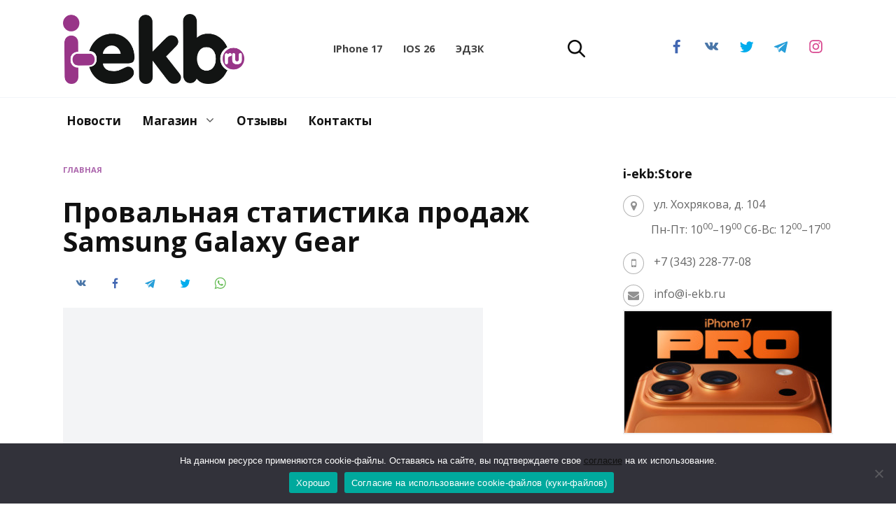

--- FILE ---
content_type: text/html; charset=UTF-8
request_url: https://i-ekb.ru/wp-content/themes/headlines/js/d-goals.js
body_size: 83620
content:
<!doctype html>
<html lang="ru-RU" prefix="og: https://ogp.me/ns#">
<head>
	<meta charset="UTF-8">
	<meta name="viewport" content="width=device-width, initial-scale=1">

	
<!-- SEO от Rank Math - https://rankmath.com/ -->
<title>i-ekb.ru &bull; Все о технике Apple: iPhone 17 Pro Max Plus (16, 15, 14, 13, 12, 11, SE), AirPods, iPad, Macbook в Екатеринбурге</title>
<meta name="description" content="Самый большой портал техники Apple в Екатеринбурге. У нас вы найдете свежие новости, низкие цены на iPhone, качественные сервис и ремонт техники Apple &bull; i-ekb.ru &bull;"/>
<meta name="robots" content="follow, index"/>
<link rel="canonical" href="https://i-ekb.ru/" />
<link rel="next" href="https://i-ekb.ru/page/2/" />
<meta property="og:locale" content="ru_RU" />
<meta property="og:type" content="website" />
<meta property="og:title" content="i-ekb.ru" />
<meta property="og:description" content="Самый большой портал по техники Apple в Екатеринбурге. Свежие новости, низкие цены на iPhone, качественный сервис и ремонт Apple." />
<meta property="og:url" content="https://i-ekb.ru/" />
<meta property="og:site_name" content="i-ekb.ru" />
<meta property="og:image" content="https://i-ekb.ru/wp-content/uploads/2020/07/opengraph.jpg" />
<meta property="og:image:secure_url" content="https://i-ekb.ru/wp-content/uploads/2020/07/opengraph.jpg" />
<meta property="og:image:width" content="1200" />
<meta property="og:image:height" content="630" />
<meta property="og:image:type" content="image/jpeg" />
<meta name="twitter:card" content="summary_large_image" />
<meta name="twitter:title" content="i-ekb.ru" />
<meta name="twitter:description" content="Самый большой портал по техники Apple в Екатеринбурге. Свежие новости, низкие цены на iPhone, качественный сервис и ремонт Apple." />
<meta name="twitter:site" content="@iEkaterinburg" />
<meta name="twitter:image" content="https://i-ekb.ru/wp-content/uploads/2020/07/opengraph.jpg" />
<script type="application/ld+json" class="rank-math-schema">{"@context":"https://schema.org","@graph":[{"@type":"Place","@id":"https://i-ekb.ru/#place","address":{"@type":"PostalAddress","streetAddress":"\u0425\u043e\u0445\u0440\u044f\u043a\u043e\u0432\u0430, 104, \u043e\u0444. 200","addressLocality":"\u0415\u043a\u0430\u0442\u0435\u0440\u0438\u043d\u0431\u0443\u0440\u0433","addressRegion":"\u0421\u0432\u0435\u0440\u0434\u043b\u043e\u0432\u0441\u043a\u0430\u044f \u043e\u0431\u043b\u0430\u0441\u0442\u044c","postalCode":"620114","addressCountry":"\u0420\u043e\u0441\u0441\u0438\u044f"}},{"@type":"ElectronicsStore","@id":"https://i-ekb.ru/#organization","name":"i-ekb:Store","url":"https://i-ekb.ru","sameAs":["https://www.facebook.com/iekbru/","https://twitter.com/iEkaterinburg"],"email":"info@i-ekb.ru","address":{"@type":"PostalAddress","streetAddress":"\u0425\u043e\u0445\u0440\u044f\u043a\u043e\u0432\u0430, 104, \u043e\u0444. 200","addressLocality":"\u0415\u043a\u0430\u0442\u0435\u0440\u0438\u043d\u0431\u0443\u0440\u0433","addressRegion":"\u0421\u0432\u0435\u0440\u0434\u043b\u043e\u0432\u0441\u043a\u0430\u044f \u043e\u0431\u043b\u0430\u0441\u0442\u044c","postalCode":"620114","addressCountry":"\u0420\u043e\u0441\u0441\u0438\u044f"},"logo":{"@type":"ImageObject","@id":"https://i-ekb.ru/#logo","url":"https://i-ekb.ru/wp-content/uploads/2020/07/logo-box.jpg","contentUrl":"https://i-ekb.ru/wp-content/uploads/2020/07/logo-box.jpg","caption":"i-ekb.ru","inLanguage":"ru-RU","width":"1000","height":"1000"},"priceRange":"100","openingHours":["Monday,Tuesday,Wednesday,Thursday,Friday 10:00-19:00","Saturday 12:00-17:00"],"location":{"@id":"https://i-ekb.ru/#place"},"image":{"@id":"https://i-ekb.ru/#logo"},"telephone":"+7 (922) 668-87-70"},{"@type":"WebSite","@id":"https://i-ekb.ru/#website","url":"https://i-ekb.ru","name":"i-ekb.ru","publisher":{"@id":"https://i-ekb.ru/#organization"},"inLanguage":"ru-RU","potentialAction":{"@type":"SearchAction","target":"https://i-ekb.ru/?s={search_term_string}","query-input":"required name=search_term_string"}},{"@type":"CollectionPage","@id":"https://i-ekb.ru/#webpage","url":"https://i-ekb.ru/","name":"i-ekb.ru &bull; \u0412\u0441\u0435 \u043e \u0442\u0435\u0445\u043d\u0438\u043a\u0435 Apple: iPhone 17 Pro Max Plus (16, 15, 14, 13, 12, 11, SE), AirPods, iPad, Macbook \u0432 \u0415\u043a\u0430\u0442\u0435\u0440\u0438\u043d\u0431\u0443\u0440\u0433\u0435","about":{"@id":"https://i-ekb.ru/#organization"},"isPartOf":{"@id":"https://i-ekb.ru/#website"},"inLanguage":"ru-RU"}]}</script>
<!-- /Rank Math WordPress SEO плагин -->

<link rel='dns-prefetch' href='//fonts.googleapis.com' />
<style id='wp-img-auto-sizes-contain-inline-css' type='text/css'>
img:is([sizes=auto i],[sizes^="auto," i]){contain-intrinsic-size:3000px 1500px}
/*# sourceURL=wp-img-auto-sizes-contain-inline-css */
</style>
<style id='wp-emoji-styles-inline-css' type='text/css'>

	img.wp-smiley, img.emoji {
		display: inline !important;
		border: none !important;
		box-shadow: none !important;
		height: 1em !important;
		width: 1em !important;
		margin: 0 0.07em !important;
		vertical-align: -0.1em !important;
		background: none !important;
		padding: 0 !important;
	}
/*# sourceURL=wp-emoji-styles-inline-css */
</style>
<style id='wp-block-library-inline-css' type='text/css'>
:root{--wp-block-synced-color:#7a00df;--wp-block-synced-color--rgb:122,0,223;--wp-bound-block-color:var(--wp-block-synced-color);--wp-editor-canvas-background:#ddd;--wp-admin-theme-color:#007cba;--wp-admin-theme-color--rgb:0,124,186;--wp-admin-theme-color-darker-10:#006ba1;--wp-admin-theme-color-darker-10--rgb:0,107,160.5;--wp-admin-theme-color-darker-20:#005a87;--wp-admin-theme-color-darker-20--rgb:0,90,135;--wp-admin-border-width-focus:2px}@media (min-resolution:192dpi){:root{--wp-admin-border-width-focus:1.5px}}.wp-element-button{cursor:pointer}:root .has-very-light-gray-background-color{background-color:#eee}:root .has-very-dark-gray-background-color{background-color:#313131}:root .has-very-light-gray-color{color:#eee}:root .has-very-dark-gray-color{color:#313131}:root .has-vivid-green-cyan-to-vivid-cyan-blue-gradient-background{background:linear-gradient(135deg,#00d084,#0693e3)}:root .has-purple-crush-gradient-background{background:linear-gradient(135deg,#34e2e4,#4721fb 50%,#ab1dfe)}:root .has-hazy-dawn-gradient-background{background:linear-gradient(135deg,#faaca8,#dad0ec)}:root .has-subdued-olive-gradient-background{background:linear-gradient(135deg,#fafae1,#67a671)}:root .has-atomic-cream-gradient-background{background:linear-gradient(135deg,#fdd79a,#004a59)}:root .has-nightshade-gradient-background{background:linear-gradient(135deg,#330968,#31cdcf)}:root .has-midnight-gradient-background{background:linear-gradient(135deg,#020381,#2874fc)}:root{--wp--preset--font-size--normal:16px;--wp--preset--font-size--huge:42px}.has-regular-font-size{font-size:1em}.has-larger-font-size{font-size:2.625em}.has-normal-font-size{font-size:var(--wp--preset--font-size--normal)}.has-huge-font-size{font-size:var(--wp--preset--font-size--huge)}.has-text-align-center{text-align:center}.has-text-align-left{text-align:left}.has-text-align-right{text-align:right}.has-fit-text{white-space:nowrap!important}#end-resizable-editor-section{display:none}.aligncenter{clear:both}.items-justified-left{justify-content:flex-start}.items-justified-center{justify-content:center}.items-justified-right{justify-content:flex-end}.items-justified-space-between{justify-content:space-between}.screen-reader-text{border:0;clip-path:inset(50%);height:1px;margin:-1px;overflow:hidden;padding:0;position:absolute;width:1px;word-wrap:normal!important}.screen-reader-text:focus{background-color:#ddd;clip-path:none;color:#444;display:block;font-size:1em;height:auto;left:5px;line-height:normal;padding:15px 23px 14px;text-decoration:none;top:5px;width:auto;z-index:100000}html :where(.has-border-color){border-style:solid}html :where([style*=border-top-color]){border-top-style:solid}html :where([style*=border-right-color]){border-right-style:solid}html :where([style*=border-bottom-color]){border-bottom-style:solid}html :where([style*=border-left-color]){border-left-style:solid}html :where([style*=border-width]){border-style:solid}html :where([style*=border-top-width]){border-top-style:solid}html :where([style*=border-right-width]){border-right-style:solid}html :where([style*=border-bottom-width]){border-bottom-style:solid}html :where([style*=border-left-width]){border-left-style:solid}html :where(img[class*=wp-image-]){height:auto;max-width:100%}:where(figure){margin:0 0 1em}html :where(.is-position-sticky){--wp-admin--admin-bar--position-offset:var(--wp-admin--admin-bar--height,0px)}@media screen and (max-width:600px){html :where(.is-position-sticky){--wp-admin--admin-bar--position-offset:0px}}

/*# sourceURL=wp-block-library-inline-css */
</style><style id='global-styles-inline-css' type='text/css'>
:root{--wp--preset--aspect-ratio--square: 1;--wp--preset--aspect-ratio--4-3: 4/3;--wp--preset--aspect-ratio--3-4: 3/4;--wp--preset--aspect-ratio--3-2: 3/2;--wp--preset--aspect-ratio--2-3: 2/3;--wp--preset--aspect-ratio--16-9: 16/9;--wp--preset--aspect-ratio--9-16: 9/16;--wp--preset--color--black: #000000;--wp--preset--color--cyan-bluish-gray: #abb8c3;--wp--preset--color--white: #ffffff;--wp--preset--color--pale-pink: #f78da7;--wp--preset--color--vivid-red: #cf2e2e;--wp--preset--color--luminous-vivid-orange: #ff6900;--wp--preset--color--luminous-vivid-amber: #fcb900;--wp--preset--color--light-green-cyan: #7bdcb5;--wp--preset--color--vivid-green-cyan: #00d084;--wp--preset--color--pale-cyan-blue: #8ed1fc;--wp--preset--color--vivid-cyan-blue: #0693e3;--wp--preset--color--vivid-purple: #9b51e0;--wp--preset--gradient--vivid-cyan-blue-to-vivid-purple: linear-gradient(135deg,rgb(6,147,227) 0%,rgb(155,81,224) 100%);--wp--preset--gradient--light-green-cyan-to-vivid-green-cyan: linear-gradient(135deg,rgb(122,220,180) 0%,rgb(0,208,130) 100%);--wp--preset--gradient--luminous-vivid-amber-to-luminous-vivid-orange: linear-gradient(135deg,rgb(252,185,0) 0%,rgb(255,105,0) 100%);--wp--preset--gradient--luminous-vivid-orange-to-vivid-red: linear-gradient(135deg,rgb(255,105,0) 0%,rgb(207,46,46) 100%);--wp--preset--gradient--very-light-gray-to-cyan-bluish-gray: linear-gradient(135deg,rgb(238,238,238) 0%,rgb(169,184,195) 100%);--wp--preset--gradient--cool-to-warm-spectrum: linear-gradient(135deg,rgb(74,234,220) 0%,rgb(151,120,209) 20%,rgb(207,42,186) 40%,rgb(238,44,130) 60%,rgb(251,105,98) 80%,rgb(254,248,76) 100%);--wp--preset--gradient--blush-light-purple: linear-gradient(135deg,rgb(255,206,236) 0%,rgb(152,150,240) 100%);--wp--preset--gradient--blush-bordeaux: linear-gradient(135deg,rgb(254,205,165) 0%,rgb(254,45,45) 50%,rgb(107,0,62) 100%);--wp--preset--gradient--luminous-dusk: linear-gradient(135deg,rgb(255,203,112) 0%,rgb(199,81,192) 50%,rgb(65,88,208) 100%);--wp--preset--gradient--pale-ocean: linear-gradient(135deg,rgb(255,245,203) 0%,rgb(182,227,212) 50%,rgb(51,167,181) 100%);--wp--preset--gradient--electric-grass: linear-gradient(135deg,rgb(202,248,128) 0%,rgb(113,206,126) 100%);--wp--preset--gradient--midnight: linear-gradient(135deg,rgb(2,3,129) 0%,rgb(40,116,252) 100%);--wp--preset--font-size--small: 19.5px;--wp--preset--font-size--medium: 20px;--wp--preset--font-size--large: 36.5px;--wp--preset--font-size--x-large: 42px;--wp--preset--font-size--normal: 22px;--wp--preset--font-size--huge: 49.5px;--wp--preset--spacing--20: 0.44rem;--wp--preset--spacing--30: 0.67rem;--wp--preset--spacing--40: 1rem;--wp--preset--spacing--50: 1.5rem;--wp--preset--spacing--60: 2.25rem;--wp--preset--spacing--70: 3.38rem;--wp--preset--spacing--80: 5.06rem;--wp--preset--shadow--natural: 6px 6px 9px rgba(0, 0, 0, 0.2);--wp--preset--shadow--deep: 12px 12px 50px rgba(0, 0, 0, 0.4);--wp--preset--shadow--sharp: 6px 6px 0px rgba(0, 0, 0, 0.2);--wp--preset--shadow--outlined: 6px 6px 0px -3px rgb(255, 255, 255), 6px 6px rgb(0, 0, 0);--wp--preset--shadow--crisp: 6px 6px 0px rgb(0, 0, 0);}:where(.is-layout-flex){gap: 0.5em;}:where(.is-layout-grid){gap: 0.5em;}body .is-layout-flex{display: flex;}.is-layout-flex{flex-wrap: wrap;align-items: center;}.is-layout-flex > :is(*, div){margin: 0;}body .is-layout-grid{display: grid;}.is-layout-grid > :is(*, div){margin: 0;}:where(.wp-block-columns.is-layout-flex){gap: 2em;}:where(.wp-block-columns.is-layout-grid){gap: 2em;}:where(.wp-block-post-template.is-layout-flex){gap: 1.25em;}:where(.wp-block-post-template.is-layout-grid){gap: 1.25em;}.has-black-color{color: var(--wp--preset--color--black) !important;}.has-cyan-bluish-gray-color{color: var(--wp--preset--color--cyan-bluish-gray) !important;}.has-white-color{color: var(--wp--preset--color--white) !important;}.has-pale-pink-color{color: var(--wp--preset--color--pale-pink) !important;}.has-vivid-red-color{color: var(--wp--preset--color--vivid-red) !important;}.has-luminous-vivid-orange-color{color: var(--wp--preset--color--luminous-vivid-orange) !important;}.has-luminous-vivid-amber-color{color: var(--wp--preset--color--luminous-vivid-amber) !important;}.has-light-green-cyan-color{color: var(--wp--preset--color--light-green-cyan) !important;}.has-vivid-green-cyan-color{color: var(--wp--preset--color--vivid-green-cyan) !important;}.has-pale-cyan-blue-color{color: var(--wp--preset--color--pale-cyan-blue) !important;}.has-vivid-cyan-blue-color{color: var(--wp--preset--color--vivid-cyan-blue) !important;}.has-vivid-purple-color{color: var(--wp--preset--color--vivid-purple) !important;}.has-black-background-color{background-color: var(--wp--preset--color--black) !important;}.has-cyan-bluish-gray-background-color{background-color: var(--wp--preset--color--cyan-bluish-gray) !important;}.has-white-background-color{background-color: var(--wp--preset--color--white) !important;}.has-pale-pink-background-color{background-color: var(--wp--preset--color--pale-pink) !important;}.has-vivid-red-background-color{background-color: var(--wp--preset--color--vivid-red) !important;}.has-luminous-vivid-orange-background-color{background-color: var(--wp--preset--color--luminous-vivid-orange) !important;}.has-luminous-vivid-amber-background-color{background-color: var(--wp--preset--color--luminous-vivid-amber) !important;}.has-light-green-cyan-background-color{background-color: var(--wp--preset--color--light-green-cyan) !important;}.has-vivid-green-cyan-background-color{background-color: var(--wp--preset--color--vivid-green-cyan) !important;}.has-pale-cyan-blue-background-color{background-color: var(--wp--preset--color--pale-cyan-blue) !important;}.has-vivid-cyan-blue-background-color{background-color: var(--wp--preset--color--vivid-cyan-blue) !important;}.has-vivid-purple-background-color{background-color: var(--wp--preset--color--vivid-purple) !important;}.has-black-border-color{border-color: var(--wp--preset--color--black) !important;}.has-cyan-bluish-gray-border-color{border-color: var(--wp--preset--color--cyan-bluish-gray) !important;}.has-white-border-color{border-color: var(--wp--preset--color--white) !important;}.has-pale-pink-border-color{border-color: var(--wp--preset--color--pale-pink) !important;}.has-vivid-red-border-color{border-color: var(--wp--preset--color--vivid-red) !important;}.has-luminous-vivid-orange-border-color{border-color: var(--wp--preset--color--luminous-vivid-orange) !important;}.has-luminous-vivid-amber-border-color{border-color: var(--wp--preset--color--luminous-vivid-amber) !important;}.has-light-green-cyan-border-color{border-color: var(--wp--preset--color--light-green-cyan) !important;}.has-vivid-green-cyan-border-color{border-color: var(--wp--preset--color--vivid-green-cyan) !important;}.has-pale-cyan-blue-border-color{border-color: var(--wp--preset--color--pale-cyan-blue) !important;}.has-vivid-cyan-blue-border-color{border-color: var(--wp--preset--color--vivid-cyan-blue) !important;}.has-vivid-purple-border-color{border-color: var(--wp--preset--color--vivid-purple) !important;}.has-vivid-cyan-blue-to-vivid-purple-gradient-background{background: var(--wp--preset--gradient--vivid-cyan-blue-to-vivid-purple) !important;}.has-light-green-cyan-to-vivid-green-cyan-gradient-background{background: var(--wp--preset--gradient--light-green-cyan-to-vivid-green-cyan) !important;}.has-luminous-vivid-amber-to-luminous-vivid-orange-gradient-background{background: var(--wp--preset--gradient--luminous-vivid-amber-to-luminous-vivid-orange) !important;}.has-luminous-vivid-orange-to-vivid-red-gradient-background{background: var(--wp--preset--gradient--luminous-vivid-orange-to-vivid-red) !important;}.has-very-light-gray-to-cyan-bluish-gray-gradient-background{background: var(--wp--preset--gradient--very-light-gray-to-cyan-bluish-gray) !important;}.has-cool-to-warm-spectrum-gradient-background{background: var(--wp--preset--gradient--cool-to-warm-spectrum) !important;}.has-blush-light-purple-gradient-background{background: var(--wp--preset--gradient--blush-light-purple) !important;}.has-blush-bordeaux-gradient-background{background: var(--wp--preset--gradient--blush-bordeaux) !important;}.has-luminous-dusk-gradient-background{background: var(--wp--preset--gradient--luminous-dusk) !important;}.has-pale-ocean-gradient-background{background: var(--wp--preset--gradient--pale-ocean) !important;}.has-electric-grass-gradient-background{background: var(--wp--preset--gradient--electric-grass) !important;}.has-midnight-gradient-background{background: var(--wp--preset--gradient--midnight) !important;}.has-small-font-size{font-size: var(--wp--preset--font-size--small) !important;}.has-medium-font-size{font-size: var(--wp--preset--font-size--medium) !important;}.has-large-font-size{font-size: var(--wp--preset--font-size--large) !important;}.has-x-large-font-size{font-size: var(--wp--preset--font-size--x-large) !important;}
/*# sourceURL=global-styles-inline-css */
</style>

<style id='classic-theme-styles-inline-css' type='text/css'>
/*! This file is auto-generated */
.wp-block-button__link{color:#fff;background-color:#32373c;border-radius:9999px;box-shadow:none;text-decoration:none;padding:calc(.667em + 2px) calc(1.333em + 2px);font-size:1.125em}.wp-block-file__button{background:#32373c;color:#fff;text-decoration:none}
/*# sourceURL=/wp-includes/css/classic-themes.min.css */
</style>
<link rel='stylesheet' id='font-awesome-css' href='https://i-ekb.ru/wp-content/plugins/contact-information-widget//fonts/font-awesome.css?ver=6.9'  media='all' />
<link rel='stylesheet' id='style-css' href='https://i-ekb.ru/wp-content/plugins/contact-information-widget//style.css?ver=6.9'  media='all' />
<link rel='stylesheet' id='cookie-notice-front-css' href='https://i-ekb.ru/wp-content/plugins/cookie-notice/css/front.min.css?ver=2.5.11'  media='all' />
<link rel='stylesheet' id='widgetopts-styles-css' href='https://i-ekb.ru/wp-content/plugins/widget-options/assets/css/widget-options.css?ver=4.1.3'  media='all' />
<link rel='stylesheet' id='google-fonts-css' href='https://fonts.googleapis.com/css?family=Open+Sans%3A400%2C400i%2C700%7CMontserrat%3A400%2C400i%2C700&#038;subset=cyrillic&#038;display=swap&#038;ver=6.9'  media='all' />
<link rel='stylesheet' id='reboot-style-css' href='https://i-ekb.ru/wp-content/themes/reboot/assets/css/style.min.css?ver=1.5.5'  media='all' />
<script type="text/javascript" src="https://i-ekb.ru/wp-includes/js/jquery/jquery.min.js?ver=3.7.1" id="jquery-core-js"></script>
<script type="text/javascript" src="https://i-ekb.ru/wp-includes/js/jquery/jquery-migrate.min.js?ver=3.4.1" id="jquery-migrate-js"></script>
<link rel="https://api.w.org/" href="https://i-ekb.ru/wp-json/" /><link rel="EditURI" type="application/rsd+xml" title="RSD" href="https://i-ekb.ru/xmlrpc.php?rsd" />
<meta name="generator" content="WordPress 6.9" />
<link rel="preload" href="https://i-ekb.ru/wp-content/themes/reboot/assets/fonts/wpshop-core.ttf" as="font" crossorigin>
    <style>.scrolltop:before{color:#963d97}.scrolltop:before{content:"\fe3d"}.post-card--standard .post-card__thumbnail img, .post-card--standard .post-card__thumbnail a:before{border-radius: 6px}.post-card--related, .post-card--related .post-card__thumbnail img, .post-card--related .post-card__thumbnail a:before{border-radius: 6px}::selection, .card-slider__category, .card-slider-container .swiper-pagination-bullet-active, .post-card--grid .post-card__thumbnail:before, .post-card:not(.post-card--small) .post-card__thumbnail a:before, .post-card:not(.post-card--small) .post-card__category,  .post-box--high .post-box__category span, .post-box--wide .post-box__category span, .page-separator, .pagination .nav-links .page-numbers:not(.dots):not(.current):before, .btn, .btn-primary:hover, .btn-primary:not(:disabled):not(.disabled).active, .btn-primary:not(:disabled):not(.disabled):active, .show>.btn-primary.dropdown-toggle, .comment-respond .form-submit input, .page-links__item:hover{background-color:#963d97}.entry-image--big .entry-image__body .post-card__category a, .home-text ul:not([class])>li:before, .home-text ul.wp-block-list>li:before, .page-content ul:not([class])>li:before, .page-content ul.wp-block-list>li:before, .taxonomy-description ul:not([class])>li:before, .taxonomy-description ul.wp-block-list>li:before, .widget-area .widget_categories ul.menu li a:before, .widget-area .widget_categories ul.menu li span:before, .widget-area .widget_categories>ul li a:before, .widget-area .widget_categories>ul li span:before, .widget-area .widget_nav_menu ul.menu li a:before, .widget-area .widget_nav_menu ul.menu li span:before, .widget-area .widget_nav_menu>ul li a:before, .widget-area .widget_nav_menu>ul li span:before, .page-links .page-numbers:not(.dots):not(.current):before, .page-links .post-page-numbers:not(.dots):not(.current):before, .pagination .nav-links .page-numbers:not(.dots):not(.current):before, .pagination .nav-links .post-page-numbers:not(.dots):not(.current):before, .entry-image--full .entry-image__body .post-card__category a, .entry-image--fullscreen .entry-image__body .post-card__category a, .entry-image--wide .entry-image__body .post-card__category a{background-color:#963d97}.comment-respond input:focus, select:focus, textarea:focus, .post-card--grid.post-card--thumbnail-no, .post-card--standard:after, .post-card--related.post-card--thumbnail-no:hover, .spoiler-box, .btn-primary, .btn-primary:hover, .btn-primary:not(:disabled):not(.disabled).active, .btn-primary:not(:disabled):not(.disabled):active, .show>.btn-primary.dropdown-toggle, .inp:focus, .entry-tag:focus, .entry-tag:hover, .search-screen .search-form .search-field:focus, .entry-content ul:not([class])>li:before, .entry-content ul.wp-block-list>li:before, .text-content ul:not([class])>li:before, .text-content ul.wp-block-list>li:before, .page-content ul:not([class])>li:before, .page-content ul.wp-block-list>li:before, .taxonomy-description ul:not([class])>li:before, .taxonomy-description ul.wp-block-list>li:before, .entry-content blockquote:not(.wpremark),
        .input:focus, input[type=color]:focus, input[type=date]:focus, input[type=datetime-local]:focus, input[type=datetime]:focus, input[type=email]:focus, input[type=month]:focus, input[type=number]:focus, input[type=password]:focus, input[type=range]:focus, input[type=search]:focus, input[type=tel]:focus, input[type=text]:focus, input[type=time]:focus, input[type=url]:focus, input[type=week]:focus, select:focus, textarea:focus{border-color:#963d97 !important}.post-card--small .post-card__category, .post-card__author:before, .post-card__comments:before, .post-card__date:before, .post-card__like:before, .post-card__views:before, .entry-author:before, .entry-date:before, .entry-time:before, .entry-views:before, .entry-comments:before, .entry-content ol:not([class])>li:before, .entry-content ol.wp-block-list>li:before, .text-content ol:not([class])>li:before, .text-content ol.wp-block-list>li:before, .entry-content blockquote:before, .spoiler-box__title:after, .search-icon:hover:before, .search-form .search-submit:hover:before, .star-rating-item.hover,
        .comment-list .bypostauthor>.comment-body .comment-author:after,
        .breadcrumb a, .breadcrumb span,
        .search-screen .search-form .search-submit:before, 
        .star-rating--score-1:not(.hover) .star-rating-item:nth-child(1),
        .star-rating--score-2:not(.hover) .star-rating-item:nth-child(1), .star-rating--score-2:not(.hover) .star-rating-item:nth-child(2),
        .star-rating--score-3:not(.hover) .star-rating-item:nth-child(1), .star-rating--score-3:not(.hover) .star-rating-item:nth-child(2), .star-rating--score-3:not(.hover) .star-rating-item:nth-child(3),
        .star-rating--score-4:not(.hover) .star-rating-item:nth-child(1), .star-rating--score-4:not(.hover) .star-rating-item:nth-child(2), .star-rating--score-4:not(.hover) .star-rating-item:nth-child(3), .star-rating--score-4:not(.hover) .star-rating-item:nth-child(4),
        .star-rating--score-5:not(.hover) .star-rating-item:nth-child(1), .star-rating--score-5:not(.hover) .star-rating-item:nth-child(2), .star-rating--score-5:not(.hover) .star-rating-item:nth-child(3), .star-rating--score-5:not(.hover) .star-rating-item:nth-child(4), .star-rating--score-5:not(.hover) .star-rating-item:nth-child(5){color:#963d97}a:hover, a:focus, a:active, .spanlink:hover, .entry-content a:not(.wp-block-button__link):hover, .entry-content a:not(.wp-block-button__link):focus, .entry-content a:not(.wp-block-button__link):active, .top-menu ul li>a:hover, .top-menu ul li>span:hover, .main-navigation ul li a:hover, .main-navigation ul li span:hover, .footer-navigation ul li a:hover, .footer-navigation ul li span:hover, .comment-reply-link:hover, .pseudo-link:hover, .child-categories ul li a:hover{color:#963d97}.top-menu>ul>li>a:before, .top-menu>ul>li>span:before{background:#963d97}.child-categories ul li a:hover, .post-box--no-thumb a:hover{border-color:#963d97}.post-box--card:hover{box-shadow: inset 0 0 0 1px #963d97}.post-box--card:hover{-webkit-box-shadow: inset 0 0 0 1px #963d97}@media (min-width: 768px){body.custom-background{background-attachment: fixed}}body{font-family:"Open Sans" ,"Helvetica Neue", Helvetica, Arial, sans-serif;}.site-title, .site-title a{font-family:"Open Sans" ,"Helvetica Neue", Helvetica, Arial, sans-serif;}.site-description{font-family:"Open Sans" ,"Helvetica Neue", Helvetica, Arial, sans-serif;}.main-navigation ul li a, .main-navigation ul li span, .footer-navigation ul li a, .footer-navigation ul li span{font-family:"Open Sans" ,"Helvetica Neue", Helvetica, Arial, sans-serif;font-size:17px;}@media (max-width: 991px){.widget-area{display: block; margin: 0 auto}}</style>
		<style type="text/css" id="wp-custom-css">
			.post-card--standard:after {
display: none;
}

.wp-block-button__link:hover{ color: #963d97 !important; }

.main-navigation ul li .removed-link, .footer-navigation ul li .removed-link {
color: #963d97;
}

.top-menu {
text-transform: capitalize;
font-size: 90%
}

.b-r.b-r--before_site_content {
margin-top: -30px!important;
}		</style>
						<style type="text/css" id="c4wp-checkout-css">
					.woocommerce-checkout .c4wp_captcha_field {
						margin-bottom: 10px;
						margin-top: 15px;
						position: relative;
						display: inline-block;
					}
				</style>
							<style type="text/css" id="c4wp-v3-lp-form-css">
				.login #login, .login #lostpasswordform {
					min-width: 350px !important;
				}
				.wpforms-field-c4wp iframe {
					width: 100% !important;
				}
			</style>
			    <meta name="yandex-verification" content="80552a10cdcb2d29" />
</head>

<body class="home blog wp-embed-responsive wp-theme-reboot cookies-not-set sidebar-right">



<div id="page" class="site">
    <a class="skip-link screen-reader-text" href="#content"><!--noindex-->Перейти к содержанию<!--/noindex--></a>

    <div class="search-screen-overlay js-search-screen-overlay"></div>
    <div class="search-screen js-search-screen">
        
<form role="search" method="get" class="search-form" action="https://i-ekb.ru/">
    <label>
        <span class="screen-reader-text"><!--noindex-->Search for:<!--/noindex--></span>
        <input type="search" class="search-field" placeholder="Поиск…" value="" name="s">
    </label>
    <button type="submit" class="search-submit"></button>
</form>    </div>

    

<header id="masthead" class="site-header full" itemscope itemtype="http://schema.org/WPHeader">
    <div class="site-header-inner fixed">

        <div class="humburger js-humburger"><span></span><span></span><span></span></div>

        
<div class="site-branding">

    <div class="site-logotype"><img src="https://i-ekb.ru/wp-content/uploads/2020/07/mainlogo.png" width="966" height="373" alt="i-ekb.ru"></div></div><!-- .site-branding --><div class="top-menu"><ul id="top-menu" class="menu"><li id="menu-item-110934" class="menu-item menu-item-type-custom menu-item-object-custom menu-item-110934"><a href="https://i-ekb.ru/tag/iphone-17/">iPhone 17</a></li>
<li id="menu-item-110932" class="menu-item menu-item-type-custom menu-item-object-custom menu-item-110932"><a href="https://i-ekb.ru/tag/ios-26/">IOS 26</a></li>
<li id="menu-item-111872" class="menu-item menu-item-type-custom menu-item-object-custom menu-item-111872"><a href="https://i-ekb.ru/tag/edzk/">ЭДЗК</a></li>
</ul></div>                <div class="header-html-2">
                    <a href="https://i-ekb.ru/chto-budem-iskat/"><img src="https://i-ekb.ru/wp-content/uploads/2023/07/3031293.png" width="25" height="25" alt="Поиск"></a>                </div>
            
<div class="social-links">
    <div class="social-buttons social-buttons--square social-buttons--circle">

    <span class="social-button social-button--facebook js-link" data-href="aHR0cHM6Ly93d3cuZmFjZWJvb2suY29tL2lla2JydS8=" data-target="_blank"></span><span class="social-button social-button--vkontakte js-link" data-href="aHR0cHM6Ly92ay5jb20vaV9la2JfYXBwbGVfZWthdGVyaW5idXJn" data-target="_blank"></span><span class="social-button social-button--twitter js-link" data-href="aHR0cHM6Ly90d2l0dGVyLmNvbS9pRWthdGVyaW5idXJn" data-target="_blank"></span><span class="social-button social-button--telegram js-link" data-href="aHR0cHM6Ly90Lm1lL2lla2JydQ==" data-target="_blank"></span><span class="social-button social-button--instagram js-link" data-href="aHR0cHM6Ly93d3cuaW5zdGFncmFtLmNvbS9pZWticnUv" data-target="_blank"></span>
    </div>
</div>


    </div>
</header><!-- #masthead -->



    
    
    <nav id="site-navigation" class="main-navigation fixed" itemscope itemtype="http://schema.org/SiteNavigationElement">
        <div class="main-navigation-inner full">
            <div class="menu-glavnoe-menyu-container"><ul id="header_menu" class="menu"><li id="menu-item-110912" class="menu-item menu-item-type-custom menu-item-object-custom current-menu-item current_page_item menu-item-110912"><span class="removed-link">Новости</span></li>
<li id="menu-item-110913" class="menu-item menu-item-type-custom menu-item-object-custom menu-item-has-children menu-item-110913"><a href="/store/">Магазин</a>
<ul class="sub-menu">
	<li id="menu-item-111166" class="menu-item menu-item-type-custom menu-item-object-custom menu-item-has-children menu-item-111166"><a href="/store/apple-airpods/">AirPods</a>
	<ul class="sub-menu">
		<li id="menu-item-113986" class="menu-item menu-item-type-custom menu-item-object-custom menu-item-113986"><a href="https://i-ekb.ru/store/apple-airpods/airpods-pro-3/">AirPods Pro 3</a></li>
		<li id="menu-item-114612" class="menu-item menu-item-type-custom menu-item-object-custom menu-item-114612"><a href="https://i-ekb.ru/store/apple-airpods/airpods-pro-2/">AirPods Pro 2</a></li>
		<li id="menu-item-113990" class="menu-item menu-item-type-custom menu-item-object-custom menu-item-113990"><a href="https://i-ekb.ru/store/apple-airpods/airpods-4/">AirPods 4</a></li>
		<li id="menu-item-113991" class="menu-item menu-item-type-custom menu-item-object-custom menu-item-113991"><a href="https://i-ekb.ru/store/apple-airpods/airpods-max/">AirPods Max</a></li>
	</ul>
</li>
	<li id="menu-item-111167" class="menu-item menu-item-type-custom menu-item-object-custom menu-item-has-children menu-item-111167"><a href="/store/apple-watch/">Apple Watch</a>
	<ul class="sub-menu">
		<li id="menu-item-113992" class="menu-item menu-item-type-custom menu-item-object-custom menu-item-113992"><a href="https://i-ekb.ru/store/apple-watch/apple-watch-ultra-3/">Apple Watch Ultra 3</a></li>
		<li id="menu-item-114613" class="menu-item menu-item-type-custom menu-item-object-custom menu-item-114613"><a href="https://i-ekb.ru/store/apple-watch/apple-watch-ultra-2/">Apple Watch Ultra 2</a></li>
		<li id="menu-item-113993" class="menu-item menu-item-type-custom menu-item-object-custom menu-item-113993"><a href="https://i-ekb.ru/store/apple-watch/apple-watch-series-11/">Apple Watch Series 11</a></li>
		<li id="menu-item-113994" class="menu-item menu-item-type-custom menu-item-object-custom menu-item-113994"><a href="https://i-ekb.ru/store/apple-watch/apple-watch-series-10/">Apple Watch Series 10</a></li>
		<li id="menu-item-115283" class="menu-item menu-item-type-custom menu-item-object-custom menu-item-115283"><a href="https://i-ekb.ru/store/apple-watch/apple-watch-se-3/">Apple Watch SE 3</a></li>
		<li id="menu-item-115284" class="menu-item menu-item-type-custom menu-item-object-custom menu-item-115284"><a href="https://i-ekb.ru/store/apple-watch/apple-watch-se-2/">Apple Watch SE 2</a></li>
	</ul>
</li>
	<li id="menu-item-111168" class="menu-item menu-item-type-custom menu-item-object-custom menu-item-has-children menu-item-111168"><a href="/store/iphone/">iPhone</a>
	<ul class="sub-menu">
		<li id="menu-item-115137" class="menu-item menu-item-type-custom menu-item-object-custom menu-item-115137"><a href="/store/iphone/iphone-17-pro-max/">iPhone 17 Pro Max</a></li>
		<li id="menu-item-115136" class="menu-item menu-item-type-custom menu-item-object-custom menu-item-115136"><a href="/store/iphone/iphone-17-pro/">iPhone 17 Pro</a></li>
		<li id="menu-item-115135" class="menu-item menu-item-type-custom menu-item-object-custom menu-item-115135"><a href="/store/iphone/iphone-air/">iPhone Air</a></li>
		<li id="menu-item-115134" class="menu-item menu-item-type-custom menu-item-object-custom menu-item-115134"><a href="/store/iphone/iphone-17/">iPhone 17</a></li>
		<li id="menu-item-114617" class="menu-item menu-item-type-custom menu-item-object-custom menu-item-114617"><a href="https://i-ekb.ru/store/iphone/iphone-16-pro-max/">iPhone 16 Pro Max</a></li>
		<li id="menu-item-114616" class="menu-item menu-item-type-custom menu-item-object-custom menu-item-114616"><a href="https://i-ekb.ru/store/iphone/iphone-16-pro/">iPhone 16 Pro</a></li>
		<li id="menu-item-114615" class="menu-item menu-item-type-custom menu-item-object-custom menu-item-114615"><a href="https://i-ekb.ru/store/iphone/iphone-16-plus/">iPhone 16 Plus</a></li>
		<li id="menu-item-114877" class="menu-item menu-item-type-custom menu-item-object-custom menu-item-114877"><a href="https://i-ekb.ru/store/iphone/iphone-16e/">iPhone 16e</a></li>
		<li id="menu-item-114614" class="menu-item menu-item-type-custom menu-item-object-custom menu-item-114614"><a href="https://i-ekb.ru/store/iphone/iphone-16/">iPhone 16</a></li>
		<li id="menu-item-114174" class="menu-item menu-item-type-custom menu-item-object-custom menu-item-114174"><a href="/store/iphone/iphone-15-plus/">iPhone 15 Plus</a></li>
		<li id="menu-item-114175" class="menu-item menu-item-type-custom menu-item-object-custom menu-item-114175"><a href="/store/iphone/iphone-15/">iPhone 15</a></li>
		<li id="menu-item-113998" class="menu-item menu-item-type-custom menu-item-object-custom menu-item-113998"><a href="/store/iphone/iphone-14/">iPhone 14</a></li>
		<li id="menu-item-114000" class="menu-item menu-item-type-custom menu-item-object-custom menu-item-114000"><a href="/store/iphone/iphone-13/">iPhone 13</a></li>
	</ul>
</li>
	<li id="menu-item-111169" class="menu-item menu-item-type-custom menu-item-object-custom menu-item-has-children menu-item-111169"><a href="/store/ipad/">iPad</a>
	<ul class="sub-menu">
		<li id="menu-item-114003" class="menu-item menu-item-type-custom menu-item-object-custom menu-item-114003"><a href="/store/ipad/apple-ipad-pro/">iPad Pro</a></li>
		<li id="menu-item-114004" class="menu-item menu-item-type-custom menu-item-object-custom menu-item-114004"><a href="/store/ipad/ipad-air/">iPad Air</a></li>
		<li id="menu-item-114005" class="menu-item menu-item-type-custom menu-item-object-custom menu-item-114005"><a href="/store/ipad/ipad/">iPad</a></li>
	</ul>
</li>
	<li id="menu-item-111176" class="menu-item menu-item-type-custom menu-item-object-custom menu-item-111176"><a href="/store/macbook-air/">MacBook Air</a></li>
	<li id="menu-item-111170" class="menu-item menu-item-type-custom menu-item-object-custom menu-item-111170"><a href="/store/macbook-pro-retina/">MacBook Pro</a></li>
	<li id="menu-item-111172" class="menu-item menu-item-type-custom menu-item-object-custom menu-item-111172"><a href="/store/chargers/">Зарядные устройства</a></li>
	<li id="menu-item-111173" class="menu-item menu-item-type-custom menu-item-object-custom menu-item-111173"><a href="/store/cables-adapters/">Кабели и переходники</a></li>
	<li id="menu-item-111174" class="menu-item menu-item-type-custom menu-item-object-custom menu-item-111174"><a href="/store/screen-protectors/">Защитные стёкла</a></li>
	<li id="menu-item-111175" class="menu-item menu-item-type-custom menu-item-object-custom menu-item-111175"><a href="/store/cases/">Чехлы</a></li>
</ul>
</li>
<li id="menu-item-114062" class="menu-item menu-item-type-custom menu-item-object-custom menu-item-114062"><a href="/store/otzyvy/">Отзывы</a></li>
<li id="menu-item-110916" class="menu-item menu-item-type-custom menu-item-object-custom menu-item-110916"><a href="https://i-ekb.ru/store/kontakty/">Контакты</a></li>
</ul></div>        </div>
    </nav><!-- #site-navigation -->

    

    <div class="mobile-menu-placeholder js-mobile-menu-placeholder"></div>
    
	
    <div id="content" class="site-content fixed">

        
        <div class="site-content-inner">
	<div id="primary" class="content-area">
		<main id="main" class="site-main">

            
<div class="post-cards">

    
<div class="post-card post-card--standard w-animate" itemscope itemtype="http://schema.org/BlogPosting" data-animate-style="no">
    <div class="post-card__title" itemprop="name"><span itemprop="headline"><a href="https://i-ekb.ru/2026/01/insajder-utochnil-razmery-umenshennogo-dynamic-island-v-iphone-18-pro/">Инсайдер уточнил размеры уменьшенного Dynamic Island в iPhone 18 Pro</a></span></div><div class="post-card__meta"><span class="post-card__date"><time itemprop="datePublished" datetime="2026-01-23">23.01.2026</time></span><span class="post-card__views">162</span></div><div class="post-card__thumbnail"><a href="https://i-ekb.ru/2026/01/insajder-utochnil-razmery-umenshennogo-dynamic-island-v-iphone-18-pro/"><img width="870" height="400" src="https://i-ekb.ru/wp-content/uploads/2026/01/download-870x400.jpg" class="attachment-reboot_standard size-reboot_standard wp-post-image" alt="download" itemprop="image" decoding="async" fetchpriority="high" title="Инсайдер уточнил размеры уменьшенного Dynamic Island в iPhone 18 Pro 1"></a></div><div class="post-card__description" itemprop="articleBody">В грядущих iPhone 18 Pro «динамический остров» сохранится, но станет меньше.</div>
                <meta itemprop="author" content="Дмитрий Ремезов"/>
        <meta itemscope itemprop="mainEntityOfPage" itemType="https://schema.org/WebPage" itemid="https://i-ekb.ru/2026/01/insajder-utochnil-razmery-umenshennogo-dynamic-island-v-iphone-18-pro/" content="Инсайдер уточнил размеры уменьшенного Dynamic Island в iPhone 18 Pro">
    <meta itemprop="dateModified" content="2026-01-23">
        <div itemprop="publisher" itemscope itemtype="https://schema.org/Organization" style="display: none;"><div itemprop="logo" itemscope itemtype="https://schema.org/ImageObject"><img itemprop="url image" src="https://i-ekb.ru/wp-content/uploads/2020/07/mainlogo.png" alt="i-ekb.ru"></div><meta itemprop="name" content="i-ekb.ru"><meta itemprop="telephone" content="i-ekb.ru"><meta itemprop="address" content="https://i-ekb.ru"></div>
    </div>
<div class="post-card post-card--standard w-animate" itemscope itemtype="http://schema.org/BlogPosting" data-animate-style="no">
    <div class="post-card__title" itemprop="name"><span itemprop="headline"><a href="https://i-ekb.ru/2026/01/siri-prevratitsya-v-polnoczennogo-ii-chat-bota/">Siri превратится в полноценного ИИ-чат-бота</a></span></div><div class="post-card__meta"><span class="post-card__date"><time itemprop="datePublished" datetime="2026-01-22">22.01.2026</time></span><span class="post-card__views">203</span></div><div class="post-card__thumbnail"><a href="https://i-ekb.ru/2026/01/siri-prevratitsya-v-polnoczennogo-ii-chat-bota/"><img width="870" height="400" src="https://i-ekb.ru/wp-content/uploads/2024/09/apple-iphone-16-pro-max-apple-intelligence-siri-halo-glow-4713-870x400.webp" class="attachment-reboot_standard size-reboot_standard wp-post-image" alt="apple iphone 16 pro max apple intelligence siri halo glow 4713" itemprop="image" decoding="async" title="Siri превратится в полноценного ИИ-чат-бота 2"></a></div><div class="post-card__description" itemprop="articleBody">Долгожданное обновление Siri от Apple может превратить умного помощника в чат-бота, больше похожего на ChatGPT.</div>
                <meta itemprop="author" content="Дмитрий Ремезов"/>
        <meta itemscope itemprop="mainEntityOfPage" itemType="https://schema.org/WebPage" itemid="https://i-ekb.ru/2026/01/siri-prevratitsya-v-polnoczennogo-ii-chat-bota/" content="Siri превратится в полноценного ИИ-чат-бота">
    <meta itemprop="dateModified" content="2026-01-22">
        <div itemprop="publisher" itemscope itemtype="https://schema.org/Organization" style="display: none;"><div itemprop="logo" itemscope itemtype="https://schema.org/ImageObject"><img itemprop="url image" src="https://i-ekb.ru/wp-content/uploads/2020/07/mainlogo.png" alt="i-ekb.ru"></div><meta itemprop="name" content="i-ekb.ru"><meta itemprop="telephone" content="i-ekb.ru"><meta itemprop="address" content="https://i-ekb.ru"></div>
    </div>
<div class="post-card post-card--standard w-animate" itemscope itemtype="http://schema.org/BlogPosting" data-animate-style="no">
    <div class="post-card__title" itemprop="name"><span itemprop="headline"><a href="https://i-ekb.ru/2026/01/apple-gotovit-uluchshennuyu-versiyu-airpods-pro-3/">Apple готовит улучшенную версию AirPods Pro 3</a></span></div><div class="post-card__meta"><span class="post-card__date"><time itemprop="datePublished" datetime="2026-01-21">21.01.2026</time></span><span class="post-card__views">295</span></div><div class="post-card__thumbnail"><a href="https://i-ekb.ru/2026/01/apple-gotovit-uluchshennuyu-versiyu-airpods-pro-3/"><img width="870" height="400" src="https://i-ekb.ru/wp-content/uploads/2022/07/airpods-37_1575533378-870x400.jpg" class="attachment-reboot_standard size-reboot_standard wp-post-image" alt="airpods pro" itemprop="image" decoding="async" title="Apple готовит улучшенную версию AirPods Pro 3 3"></a></div><div class="post-card__description" itemprop="articleBody">Apple планирует выпустить вторую версию AirPods Pro 3 в этом году. </div>
                <meta itemprop="author" content="Дмитрий Ремезов"/>
        <meta itemscope itemprop="mainEntityOfPage" itemType="https://schema.org/WebPage" itemid="https://i-ekb.ru/2026/01/apple-gotovit-uluchshennuyu-versiyu-airpods-pro-3/" content="Apple готовит улучшенную версию AirPods Pro 3">
    <meta itemprop="dateModified" content="2026-01-21">
        <div itemprop="publisher" itemscope itemtype="https://schema.org/Organization" style="display: none;"><div itemprop="logo" itemscope itemtype="https://schema.org/ImageObject"><img itemprop="url image" src="https://i-ekb.ru/wp-content/uploads/2020/07/mainlogo.png" alt="i-ekb.ru"></div><meta itemprop="name" content="i-ekb.ru"><meta itemprop="telephone" content="i-ekb.ru"><meta itemprop="address" content="https://i-ekb.ru"></div>
    </div>
<div class="post-card post-card--standard w-animate" itemscope itemtype="http://schema.org/BlogPosting" data-animate-style="no">
    <div class="post-card__title" itemprop="name"><span itemprop="headline"><a href="https://i-ekb.ru/2026/01/iphone-17e-poluchit-dynamic-island/">iPhone 17e получит Dynamic Island</a></span></div><div class="post-card__meta"><span class="post-card__date"><time itemprop="datePublished" datetime="2026-01-15">15.01.2026</time></span><span class="post-card__views">703</span></div><div class="post-card__thumbnail"><a href="https://i-ekb.ru/2026/01/iphone-17e-poluchit-dynamic-island/"><img width="870" height="400" src="https://i-ekb.ru/wp-content/uploads/2025/09/8aa04d71-9355-11f0-bf7f-98c8616a38ba-870x400.jpg" class="attachment-reboot_standard size-reboot_standard wp-post-image" alt="iphone 17 pro max" itemprop="image" decoding="async" loading="lazy" title="iPhone 17e получит Dynamic Island 4"></a></div><div class="post-card__description" itemprop="articleBody">Apple iPhone 17e получит 6,1-дюймовый OLED-экран с вырезом Dynamic Island.</div>
                <meta itemprop="author" content="Дмитрий Ремезов"/>
        <meta itemscope itemprop="mainEntityOfPage" itemType="https://schema.org/WebPage" itemid="https://i-ekb.ru/2026/01/iphone-17e-poluchit-dynamic-island/" content="iPhone 17e получит Dynamic Island">
    <meta itemprop="dateModified" content="2026-01-15">
        <div itemprop="publisher" itemscope itemtype="https://schema.org/Organization" style="display: none;"><div itemprop="logo" itemscope itemtype="https://schema.org/ImageObject"><img itemprop="url image" src="https://i-ekb.ru/wp-content/uploads/2020/07/mainlogo.png" alt="i-ekb.ru"></div><meta itemprop="name" content="i-ekb.ru"><meta itemprop="telephone" content="i-ekb.ru"><meta itemprop="address" content="https://i-ekb.ru"></div>
    </div>
<div class="post-card post-card--standard w-animate" itemscope itemtype="http://schema.org/BlogPosting" data-animate-style="no">
    <div class="post-card__title" itemprop="name"><span itemprop="headline"><a href="https://i-ekb.ru/2026/01/iphone-18-pro-poluchit-face-id-pod-ekranom/">iPhone 18 Pro получит Face ID под экраном</a></span></div><div class="post-card__meta"><span class="post-card__date"><time itemprop="datePublished" datetime="2026-01-15">15.01.2026</time></span><span class="post-card__views">470</span></div><div class="post-card__thumbnail"><a href="https://i-ekb.ru/2026/01/iphone-18-pro-poluchit-face-id-pod-ekranom/"><img width="870" height="400" src="https://i-ekb.ru/wp-content/uploads/2025/06/20250609171633_174527-870x400.png" class="attachment-reboot_standard size-reboot_standard wp-post-image" alt="20250609171633 174527" itemprop="image" decoding="async" loading="lazy" title="iPhone 18 Pro получит Face ID под экраном 5"></a></div><div class="post-card__description" itemprop="articleBody">Крупный инсайдер Инсайдер Digital Chat Station рассказал о предполагаемых характеристиках новых iPhone 18.</div>
                <meta itemprop="author" content="Дмитрий Ремезов"/>
        <meta itemscope itemprop="mainEntityOfPage" itemType="https://schema.org/WebPage" itemid="https://i-ekb.ru/2026/01/iphone-18-pro-poluchit-face-id-pod-ekranom/" content="iPhone 18 Pro получит Face ID под экраном">
    <meta itemprop="dateModified" content="2026-01-15">
        <div itemprop="publisher" itemscope itemtype="https://schema.org/Organization" style="display: none;"><div itemprop="logo" itemscope itemtype="https://schema.org/ImageObject"><img itemprop="url image" src="https://i-ekb.ru/wp-content/uploads/2020/07/mainlogo.png" alt="i-ekb.ru"></div><meta itemprop="name" content="i-ekb.ru"><meta itemprop="telephone" content="i-ekb.ru"><meta itemprop="address" content="https://i-ekb.ru"></div>
    </div>
<div class="post-card post-card--standard w-animate" itemscope itemtype="http://schema.org/BlogPosting" data-animate-style="no">
    <div class="post-card__title" itemprop="name"><span itemprop="headline"><a href="https://i-ekb.ru/2026/01/iphone-17-pomog-apple-zahvatit-rynok-smatfonov/">iPhone 17 помог Apple захватить рынок сматфонов</a></span></div><div class="post-card__meta"><span class="post-card__date"><time itemprop="datePublished" datetime="2026-01-12">12.01.2026</time></span><span class="post-card__views">492</span></div><div class="post-card__thumbnail"><a href="https://i-ekb.ru/2026/01/iphone-17-pomog-apple-zahvatit-rynok-smatfonov/"><img width="870" height="400" src="https://i-ekb.ru/wp-content/uploads/2025/09/dsc02117-870x400.webp" class="attachment-reboot_standard size-reboot_standard wp-post-image" alt="iphone air" itemprop="image" decoding="async" loading="lazy" title="iPhone 17 помог Apple захватить рынок сматфонов 6"></a></div><div class="post-card__description" itemprop="articleBody">Мировые поставки смартфонов выросли на 2% в 2025 году, показав рост второй год подряд и Apple стала его лидером.</div>
                <meta itemprop="author" content="Дмитрий Ремезов"/>
        <meta itemscope itemprop="mainEntityOfPage" itemType="https://schema.org/WebPage" itemid="https://i-ekb.ru/2026/01/iphone-17-pomog-apple-zahvatit-rynok-smatfonov/" content="iPhone 17 помог Apple захватить рынок сматфонов">
    <meta itemprop="dateModified" content="2026-01-12">
        <div itemprop="publisher" itemscope itemtype="https://schema.org/Organization" style="display: none;"><div itemprop="logo" itemscope itemtype="https://schema.org/ImageObject"><img itemprop="url image" src="https://i-ekb.ru/wp-content/uploads/2020/07/mainlogo.png" alt="i-ekb.ru"></div><meta itemprop="name" content="i-ekb.ru"><meta itemprop="telephone" content="i-ekb.ru"><meta itemprop="address" content="https://i-ekb.ru"></div>
    </div>
<div class="post-card post-card--standard w-animate" itemscope itemtype="http://schema.org/BlogPosting" data-animate-style="no">
    <div class="post-card__title" itemprop="name"><span itemprop="headline"><a href="https://i-ekb.ru/2026/01/v-proshlom-godu-tim-kuk-zarabotal-743-milliona/">В прошлом году Тим Кук заработал $74,3 миллиона</a></span></div><div class="post-card__meta"><span class="post-card__date"><time itemprop="datePublished" datetime="2026-01-12">12.01.2026</time></span><span class="post-card__views">371</span></div><div class="post-card__thumbnail"><a href="https://i-ekb.ru/2026/01/v-proshlom-godu-tim-kuk-zarabotal-743-milliona/"><img width="870" height="400" src="https://i-ekb.ru/wp-content/uploads/2022/01/41192-79817-000-lead-tim-cook-xl-870x400.jpg" class="attachment-reboot_standard size-reboot_standard wp-post-image" alt="tim cook" itemprop="image" decoding="async" loading="lazy" title="В прошлом году Тим Кук заработал $74,3 миллиона 7"></a></div><div class="post-card__description" itemprop="articleBody">Гендиректор Apple Тим Кук заработал $74,3 млн в 2025 году, согласно ежегодному отчёту компании для акционеров.</div>
                <meta itemprop="author" content="Дмитрий Ремезов"/>
        <meta itemscope itemprop="mainEntityOfPage" itemType="https://schema.org/WebPage" itemid="https://i-ekb.ru/2026/01/v-proshlom-godu-tim-kuk-zarabotal-743-milliona/" content="В прошлом году Тим Кук заработал $74,3 миллиона">
    <meta itemprop="dateModified" content="2026-01-12">
        <div itemprop="publisher" itemscope itemtype="https://schema.org/Organization" style="display: none;"><div itemprop="logo" itemscope itemtype="https://schema.org/ImageObject"><img itemprop="url image" src="https://i-ekb.ru/wp-content/uploads/2020/07/mainlogo.png" alt="i-ekb.ru"></div><meta itemprop="name" content="i-ekb.ru"><meta itemprop="telephone" content="i-ekb.ru"><meta itemprop="address" content="https://i-ekb.ru"></div>
    </div>
<div class="post-card post-card--standard w-animate" itemscope itemtype="http://schema.org/BlogPosting" data-animate-style="no">
    <div class="post-card__title" itemprop="name"><span itemprop="headline"><a href="https://i-ekb.ru/2026/01/spros-na-iphone-4-vnezapno-vyros-na-1000/">Спрос на iPhone 4 внезапно вырос на 1000%</a></span></div><div class="post-card__meta"><span class="post-card__date"><time itemprop="datePublished" datetime="2026-01-12">12.01.2026</time></span><span class="post-card__views">501</span></div><div class="post-card__thumbnail"><a href="https://i-ekb.ru/2026/01/spros-na-iphone-4-vnezapno-vyros-na-1000/"><img width="870" height="400" src="https://i-ekb.ru/wp-content/uploads/2026/01/k10kaqcxs6qggvqzkqqsv9s7ejzkjx8b-870x400.png" class="attachment-reboot_standard size-reboot_standard wp-post-image" alt="k10kaqcxs6qggvqzkqqsv9s7ejzkjx8b" itemprop="image" decoding="async" loading="lazy" title="Спрос на iPhone 4 внезапно вырос на 1000% 8"></a></div><div class="post-card__description" itemprop="articleBody">Интерес к выпущенному 15 лет назад iPhone 4 резко подскочил — винтажный смартфон стал вирусным трендом благодаря TikTok.</div>
                <meta itemprop="author" content="Дмитрий Ремезов"/>
        <meta itemscope itemprop="mainEntityOfPage" itemType="https://schema.org/WebPage" itemid="https://i-ekb.ru/2026/01/spros-na-iphone-4-vnezapno-vyros-na-1000/" content="Спрос на iPhone 4 внезапно вырос на 1000%">
    <meta itemprop="dateModified" content="2026-01-12">
        <div itemprop="publisher" itemscope itemtype="https://schema.org/Organization" style="display: none;"><div itemprop="logo" itemscope itemtype="https://schema.org/ImageObject"><img itemprop="url image" src="https://i-ekb.ru/wp-content/uploads/2020/07/mainlogo.png" alt="i-ekb.ru"></div><meta itemprop="name" content="i-ekb.ru"><meta itemprop="telephone" content="i-ekb.ru"><meta itemprop="address" content="https://i-ekb.ru"></div>
    </div>
<div class="post-card post-card--standard w-animate" itemscope itemtype="http://schema.org/BlogPosting" data-animate-style="no">
    <div class="post-card__title" itemprop="name"><span itemprop="headline"><a href="https://i-ekb.ru/2025/12/poyavilis-chertezhi-skladnogo-iphone/">Появились чертежи складного iPhone</a></span></div><div class="post-card__meta"><span class="post-card__date"><time itemprop="datePublished" datetime="2025-12-18">18.12.2025</time></span><span class="post-card__views">1.8к.</span></div><div class="post-card__thumbnail"><a href="https://i-ekb.ru/2025/12/poyavilis-chertezhi-skladnogo-iphone/"><img width="870" height="400" src="https://i-ekb.ru/wp-content/uploads/2025/12/img_7556-3-870x400.png" class="attachment-reboot_standard size-reboot_standard wp-post-image" alt="img 7556 3" itemprop="image" decoding="async" loading="lazy" title="Появились чертежи складного iPhone 9"></a></div><div class="post-card__description" itemprop="articleBody">Ресурс iPhone Ticker опубликовал CAD-чертежи первого складного iPhone. </div>
                <meta itemprop="author" content="Дмитрий Ремезов"/>
        <meta itemscope itemprop="mainEntityOfPage" itemType="https://schema.org/WebPage" itemid="https://i-ekb.ru/2025/12/poyavilis-chertezhi-skladnogo-iphone/" content="Появились чертежи складного iPhone">
    <meta itemprop="dateModified" content="2025-12-18">
        <div itemprop="publisher" itemscope itemtype="https://schema.org/Organization" style="display: none;"><div itemprop="logo" itemscope itemtype="https://schema.org/ImageObject"><img itemprop="url image" src="https://i-ekb.ru/wp-content/uploads/2020/07/mainlogo.png" alt="i-ekb.ru"></div><meta itemprop="name" content="i-ekb.ru"><meta itemprop="telephone" content="i-ekb.ru"><meta itemprop="address" content="https://i-ekb.ru"></div>
    </div>
<div class="post-card post-card--standard w-animate" itemscope itemtype="http://schema.org/BlogPosting" data-animate-style="no">
    <div class="post-card__title" itemprop="name"><span itemprop="headline"><a href="https://i-ekb.ru/2025/12/iphone-17e-poluchit-magsafe/">iPhone 17e получит MagSafe</a></span></div><div class="post-card__meta"><span class="post-card__date"><time itemprop="datePublished" datetime="2025-12-17">17.12.2025</time></span><span class="post-card__views">1.1к.</span></div><div class="post-card__thumbnail"><a href="https://i-ekb.ru/2025/12/iphone-17e-poluchit-magsafe/"><img width="870" height="400" src="https://i-ekb.ru/wp-content/uploads/2025/06/20250609171633_174527-870x400.png" class="attachment-reboot_standard size-reboot_standard wp-post-image" alt="20250609171633 174527" itemprop="image" decoding="async" loading="lazy" title="iPhone 17e получит MagSafe 10"></a></div><div class="post-card__description" itemprop="articleBody">Apple iPhone 17e будет поддерживать MagSafe для удобного крепления аксессуаров и зарядок.</div>
                <meta itemprop="author" content="Дмитрий Ремезов"/>
        <meta itemscope itemprop="mainEntityOfPage" itemType="https://schema.org/WebPage" itemid="https://i-ekb.ru/2025/12/iphone-17e-poluchit-magsafe/" content="iPhone 17e получит MagSafe">
    <meta itemprop="dateModified" content="2025-12-17">
        <div itemprop="publisher" itemscope itemtype="https://schema.org/Organization" style="display: none;"><div itemprop="logo" itemscope itemtype="https://schema.org/ImageObject"><img itemprop="url image" src="https://i-ekb.ru/wp-content/uploads/2020/07/mainlogo.png" alt="i-ekb.ru"></div><meta itemprop="name" content="i-ekb.ru"><meta itemprop="telephone" content="i-ekb.ru"><meta itemprop="address" content="https://i-ekb.ru"></div>
    </div>
</div>

	<nav class="navigation pagination">
		<div class="screen-reader-text">Пагинация записей</div>
		<div class="nav-links"><span aria-current="page" class="page-numbers current">1</span>
<a class="page-numbers" href="https://i-ekb.ru/page/2/">2</a>
<span class="page-numbers dots">&hellip;</span>
<a class="page-numbers" href="https://i-ekb.ru/page/3528/">3&nbsp;528</a>
<a class="next page-numbers" href="https://i-ekb.ru/page/2/">Далее</a></div>
	</nav>
		</main><!-- #main -->
	</div><!-- #primary -->

    
<aside id="secondary" class="widget-area" itemscope itemtype="http://schema.org/WPSideBar">
    <div class="sticky-sidebar js-sticky-sidebar">

        
        <div id="contactinformation_widget-2" class="widget widget_contactinformation_widget"><div class="widget-header">i-ekb:Store</div><div class="ciw_contactinformation"><div class="ciw_address">
											<i class="fa fa-map-marker"></i>	
												<div class="ciw_address_content">
													<div class="ciw_company_name">ул. Хохрякова, д. 104</div>
													<div class="ciw_contact_address">Пн-Пт: 10<sup>00</sup>–19<sup>00</sup> Сб-Вс: 12<sup>00</sup>–17<sup>00</sup>	</div>
												</div>
										</div><div class="ciw_phone">
												<i class="fa fa-mobile"></i>
												<div class="ciw_contact_phone"><a href="tel:+7 (343) 228-77-08">+7 (343) 228-77-08</a></div>
											</div><div class="ciw_email">
												<i class="fa fa-envelope"></i>
												<div class="ciw_contact_email"><a href="mailto:info@i-ekb.ru" target="_blank">info@i-ekb.ru</a></div>
											</div></div></div><div id="custom_html-3" class="widget_text widget widget_custom_html"><div class="textwidget custom-html-widget"><a href="https://i-ekb.ru/store/iphone/iphone-17-pro/" target="_blank"><img src="https://i-ekb.ru/wp-content/uploads/2025/09/store-side-3.jpg" alt="Купить iphone 17 pro айфон в Екатеринбурге" /></a></div></div><div id="custom_html-2" class="widget_text widget widget_custom_html"><div class="textwidget custom-html-widget"><a href="https://i-ekb.ru/store/iphone/iphone-17/" target="_blank"><img src="https://i-ekb.ru/wp-content/uploads/2025/09/store-side-2.jpg" alt="Купить iphone 17 в екатеринбурерг"></a></div></div><div id="custom_html-15" class="widget_text widget widget_custom_html"><div class="textwidget custom-html-widget"><a href="https://i-ekb.ru/store/apple-watch/apple-watch-series-11/" target="_blank"><img src="https://i-ekb.ru/wp-content/uploads/2025/09/store-side-1.jpg" alt="Купить apple watch 11 в екатеринбурерг" /></a></div></div><div id="custom_html-4" class="widget_text widget widget_custom_html"><div class="textwidget custom-html-widget"><a href="https://i-ekb.ru/store/kupit-apple-airpods-ekaterinburg/" target="_blank"><img src="https://i-ekb.ru/wp-content/uploads/2025/09/store-side-4.jpg" alt="Купить airpods в Екатеринбурге" /></a></div></div><div id="custom_html-14" class="widget_text widget widget_custom_html"><div class="textwidget custom-html-widget"><!-- Yandex.RTB R-A-601837-1 -->
<div id="yandex_rtb_R-A-601837-1"></div>
<script type="text/javascript">
    (function(w, d, n, s, t) {
        w[n] = w[n] || [];
        w[n].push(function() {
            Ya.Context.AdvManager.render({
                blockId: "R-A-601837-1",
                renderTo: "yandex_rtb_R-A-601837-1",
                async: true
            });
        });
        t = d.getElementsByTagName("script")[0];
        s = d.createElement("script");
        s.type = "text/javascript";
        s.src = "//an.yandex.ru/system/context.js";
        s.async = true;
        t.parentNode.insertBefore(s, t);
    })(this, this.document, "yandexContextAsyncCallbacks");
</script></div></div>
        
    </div>
</aside><!-- #secondary -->


</div><!--.site-content-inner-->


</div><!--.site-content-->





<div class="site-footer-container ">

    

    <footer id="colophon" class="site-footer site-footer--style-gray full">
        <div class="site-footer-inner fixed">

            <div class="footer-widgets footer-widgets-5"><div class="footer-widget"><div id="media_image-2" class="widget widget_media_image"><a href="https://i-ekb.ru/"><img width="236" height="91" src="https://i-ekb.ru/wp-content/uploads/2020/07/mainlogo-pod-600x232.png" class="image wp-image-110941  attachment-236x91 size-236x91" alt="Главный логотип инверсия" style="max-width: 100%; height: auto;" decoding="async" loading="lazy" srcset="https://i-ekb.ru/wp-content/uploads/2020/07/mainlogo-pod-600x232.png 600w, https://i-ekb.ru/wp-content/uploads/2020/07/mainlogo-pod-800x309.png 800w, https://i-ekb.ru/wp-content/uploads/2020/07/mainlogo-pod-768x297.png 768w, https://i-ekb.ru/wp-content/uploads/2020/07/mainlogo-pod-870x336.png 870w, https://i-ekb.ru/wp-content/uploads/2020/07/mainlogo-pod.png 966w" sizes="auto, (max-width: 236px) 100vw, 236px" /></a></div><div id="custom_html-12" class="widget_text widget widget_custom_html"><div class="textwidget custom-html-widget"><small><a href="//i-ekb.ru/store/politika-obrabotki-personalnykh-dannykh/">Политика обработки персональных данных</a></small></div></div></div><div class="footer-widget"><div id="nav_menu-3" class="widget widget_nav_menu"><div class="widget-header">Разделы</div><div class="menu-glavnoe-menyu-container"><ul id="menu-glavnoe-menyu" class="menu"><li class="menu-item menu-item-type-custom menu-item-object-custom current-menu-item current_page_item menu-item-110912"><span class="removed-link">Новости</span></li>
<li class="menu-item menu-item-type-custom menu-item-object-custom menu-item-has-children menu-item-110913"><a href="/store/">Магазин</a>
<ul class="sub-menu">
	<li class="menu-item menu-item-type-custom menu-item-object-custom menu-item-has-children menu-item-111166"><a href="/store/apple-airpods/">AirPods</a>
	<ul class="sub-menu">
		<li class="menu-item menu-item-type-custom menu-item-object-custom menu-item-113986"><a href="https://i-ekb.ru/store/apple-airpods/airpods-pro-3/">AirPods Pro 3</a></li>
		<li class="menu-item menu-item-type-custom menu-item-object-custom menu-item-114612"><a href="https://i-ekb.ru/store/apple-airpods/airpods-pro-2/">AirPods Pro 2</a></li>
		<li class="menu-item menu-item-type-custom menu-item-object-custom menu-item-113990"><a href="https://i-ekb.ru/store/apple-airpods/airpods-4/">AirPods 4</a></li>
		<li class="menu-item menu-item-type-custom menu-item-object-custom menu-item-113991"><a href="https://i-ekb.ru/store/apple-airpods/airpods-max/">AirPods Max</a></li>
	</ul>
</li>
	<li class="menu-item menu-item-type-custom menu-item-object-custom menu-item-has-children menu-item-111167"><a href="/store/apple-watch/">Apple Watch</a>
	<ul class="sub-menu">
		<li class="menu-item menu-item-type-custom menu-item-object-custom menu-item-113992"><a href="https://i-ekb.ru/store/apple-watch/apple-watch-ultra-3/">Apple Watch Ultra 3</a></li>
		<li class="menu-item menu-item-type-custom menu-item-object-custom menu-item-114613"><a href="https://i-ekb.ru/store/apple-watch/apple-watch-ultra-2/">Apple Watch Ultra 2</a></li>
		<li class="menu-item menu-item-type-custom menu-item-object-custom menu-item-113993"><a href="https://i-ekb.ru/store/apple-watch/apple-watch-series-11/">Apple Watch Series 11</a></li>
		<li class="menu-item menu-item-type-custom menu-item-object-custom menu-item-113994"><a href="https://i-ekb.ru/store/apple-watch/apple-watch-series-10/">Apple Watch Series 10</a></li>
		<li class="menu-item menu-item-type-custom menu-item-object-custom menu-item-115283"><a href="https://i-ekb.ru/store/apple-watch/apple-watch-se-3/">Apple Watch SE 3</a></li>
		<li class="menu-item menu-item-type-custom menu-item-object-custom menu-item-115284"><a href="https://i-ekb.ru/store/apple-watch/apple-watch-se-2/">Apple Watch SE 2</a></li>
	</ul>
</li>
	<li class="menu-item menu-item-type-custom menu-item-object-custom menu-item-has-children menu-item-111168"><a href="/store/iphone/">iPhone</a>
	<ul class="sub-menu">
		<li class="menu-item menu-item-type-custom menu-item-object-custom menu-item-115137"><a href="/store/iphone/iphone-17-pro-max/">iPhone 17 Pro Max</a></li>
		<li class="menu-item menu-item-type-custom menu-item-object-custom menu-item-115136"><a href="/store/iphone/iphone-17-pro/">iPhone 17 Pro</a></li>
		<li class="menu-item menu-item-type-custom menu-item-object-custom menu-item-115135"><a href="/store/iphone/iphone-air/">iPhone Air</a></li>
		<li class="menu-item menu-item-type-custom menu-item-object-custom menu-item-115134"><a href="/store/iphone/iphone-17/">iPhone 17</a></li>
		<li class="menu-item menu-item-type-custom menu-item-object-custom menu-item-114617"><a href="https://i-ekb.ru/store/iphone/iphone-16-pro-max/">iPhone 16 Pro Max</a></li>
		<li class="menu-item menu-item-type-custom menu-item-object-custom menu-item-114616"><a href="https://i-ekb.ru/store/iphone/iphone-16-pro/">iPhone 16 Pro</a></li>
		<li class="menu-item menu-item-type-custom menu-item-object-custom menu-item-114615"><a href="https://i-ekb.ru/store/iphone/iphone-16-plus/">iPhone 16 Plus</a></li>
		<li class="menu-item menu-item-type-custom menu-item-object-custom menu-item-114877"><a href="https://i-ekb.ru/store/iphone/iphone-16e/">iPhone 16e</a></li>
		<li class="menu-item menu-item-type-custom menu-item-object-custom menu-item-114614"><a href="https://i-ekb.ru/store/iphone/iphone-16/">iPhone 16</a></li>
		<li class="menu-item menu-item-type-custom menu-item-object-custom menu-item-114174"><a href="/store/iphone/iphone-15-plus/">iPhone 15 Plus</a></li>
		<li class="menu-item menu-item-type-custom menu-item-object-custom menu-item-114175"><a href="/store/iphone/iphone-15/">iPhone 15</a></li>
		<li class="menu-item menu-item-type-custom menu-item-object-custom menu-item-113998"><a href="/store/iphone/iphone-14/">iPhone 14</a></li>
		<li class="menu-item menu-item-type-custom menu-item-object-custom menu-item-114000"><a href="/store/iphone/iphone-13/">iPhone 13</a></li>
	</ul>
</li>
	<li class="menu-item menu-item-type-custom menu-item-object-custom menu-item-has-children menu-item-111169"><a href="/store/ipad/">iPad</a>
	<ul class="sub-menu">
		<li class="menu-item menu-item-type-custom menu-item-object-custom menu-item-114003"><a href="/store/ipad/apple-ipad-pro/">iPad Pro</a></li>
		<li class="menu-item menu-item-type-custom menu-item-object-custom menu-item-114004"><a href="/store/ipad/ipad-air/">iPad Air</a></li>
		<li class="menu-item menu-item-type-custom menu-item-object-custom menu-item-114005"><a href="/store/ipad/ipad/">iPad</a></li>
	</ul>
</li>
	<li class="menu-item menu-item-type-custom menu-item-object-custom menu-item-111176"><a href="/store/macbook-air/">MacBook Air</a></li>
	<li class="menu-item menu-item-type-custom menu-item-object-custom menu-item-111170"><a href="/store/macbook-pro-retina/">MacBook Pro</a></li>
	<li class="menu-item menu-item-type-custom menu-item-object-custom menu-item-111172"><a href="/store/chargers/">Зарядные устройства</a></li>
	<li class="menu-item menu-item-type-custom menu-item-object-custom menu-item-111173"><a href="/store/cables-adapters/">Кабели и переходники</a></li>
	<li class="menu-item menu-item-type-custom menu-item-object-custom menu-item-111174"><a href="/store/screen-protectors/">Защитные стёкла</a></li>
	<li class="menu-item menu-item-type-custom menu-item-object-custom menu-item-111175"><a href="/store/cases/">Чехлы</a></li>
</ul>
</li>
<li class="menu-item menu-item-type-custom menu-item-object-custom menu-item-114062"><a href="/store/otzyvy/">Отзывы</a></li>
<li class="menu-item menu-item-type-custom menu-item-object-custom menu-item-110916"><a href="https://i-ekb.ru/store/kontakty/">Контакты</a></li>
</ul></div></div></div><div class="footer-widget"><div id="nav_menu-4" class="widget widget_nav_menu"><div class="widget-header">Магазин</div><div class="menu-magazin-container"><ul id="menu-magazin" class="menu"><li id="menu-item-110920" class="menu-item menu-item-type-custom menu-item-object-custom menu-item-110920"><a href="https://i-ekb.ru/store/kupit-apple-airpods-ekaterinburg/">AirPods</a></li>
<li id="menu-item-110921" class="menu-item menu-item-type-custom menu-item-object-custom menu-item-110921"><a href="https://i-ekb.ru/store/apple-watch/">Apple Watch</a></li>
<li id="menu-item-110922" class="menu-item menu-item-type-custom menu-item-object-custom menu-item-110922"><a href="https://i-ekb.ru/store/iphone/">iPhone</a></li>
<li id="menu-item-110923" class="menu-item menu-item-type-custom menu-item-object-custom menu-item-110923"><a href="https://i-ekb.ru/store/ipad/">iPad</a></li>
<li id="menu-item-110924" class="menu-item menu-item-type-custom menu-item-object-custom menu-item-110924"><a href="https://i-ekb.ru/store/macbook-air/">MacBook Air</a></li>
<li id="menu-item-110925" class="menu-item menu-item-type-custom menu-item-object-custom menu-item-110925"><a href="https://i-ekb.ru/store/macbook-pro-retina/">MacBook Pro</a></li>
<li id="menu-item-114007" class="menu-item menu-item-type-custom menu-item-object-custom menu-item-114007"><a>iMac</a></li>
<li id="menu-item-110927" class="menu-item menu-item-type-custom menu-item-object-custom menu-item-110927"><a href="https://i-ekb.ru/store/chargers/">Зарядные устройства</a></li>
<li id="menu-item-110928" class="menu-item menu-item-type-custom menu-item-object-custom menu-item-110928"><a href="https://i-ekb.ru/store/cables-adapters/">Кабели и переходники</a></li>
<li id="menu-item-110929" class="menu-item menu-item-type-custom menu-item-object-custom menu-item-110929"><a href="https://i-ekb.ru/store/screen-protectors/">Защитные стёкла</a></li>
<li id="menu-item-110930" class="menu-item menu-item-type-custom menu-item-object-custom menu-item-110930"><a href="https://i-ekb.ru/store/cases/">Чехлы</a></li>
</ul></div></div></div><div class="footer-widget"></div><div class="footer-widget"><div id="wpshop_widget_social_links-2" class="widget widget_wpshop_widget_social_links"><div class="widget-header">Подписывайтесь!</div>
<div class="social-links">
    <div class="social-buttons social-buttons--square social-buttons--circle">

    <span class="social-button social-button--facebook js-link" data-href="aHR0cHM6Ly93d3cuZmFjZWJvb2suY29tL2lla2JydS8=" data-target="_blank"></span><span class="social-button social-button--vkontakte js-link" data-href="aHR0cHM6Ly92ay5jb20vaV9la2JfYXBwbGVfZWthdGVyaW5idXJn" data-target="_blank"></span><span class="social-button social-button--twitter js-link" data-href="aHR0cHM6Ly90d2l0dGVyLmNvbS9pRWthdGVyaW5idXJn" data-target="_blank"></span><span class="social-button social-button--telegram js-link" data-href="aHR0cHM6Ly90Lm1lL2lla2JydQ==" data-target="_blank"></span><span class="social-button social-button--instagram js-link" data-href="aHR0cHM6Ly93d3cuaW5zdGFncmFtLmNvbS9pZWticnUv" data-target="_blank"></span>
    </div>
</div>

</div></div></div>
            
<div class="footer-bottom">
    <div class="footer-info">
        © 2008 - 2026 i-ekb.ru. Лучший магазин и сервис Apple в Екатеринбурге. 

<small>При копировании материалов активная ссылка на i-ekb.ru обязательна! Обращаем ваше внимание на то, что данный интернет-сайт носит исключительно информационный характер и ни при каких условиях не является публичной офертой, определяемой положениями Статьи 437 (2) Гражданского кодекса Российской Федерации. </small>
<br>
<small><a href="https://i-ekb.ru/store/politika-obrabotki-personalnykh-dannykh/" target="_blank">Политика в отношении обработки персональных данных</a>.</small>
<br>
<small><a href="https://i-ekb.ru/store/svedeniya-o-realizuemykh-trebovaniyakh-k-zashchite-personalnykh-dannykh/" target="_blank">Сведения о реализуемых требованиях к защите персональных данных
</a>.</small>

	        </div>

    <div class="footer-counters"><!-- Yandex.Metrika counter -->
<script type="text/javascript" >
   (function(m,e,t,r,i,k,a){m[i]=m[i]||function(){(m[i].a=m[i].a||[]).push(arguments)};
   m[i].l=1*new Date();k=e.createElement(t),a=e.getElementsByTagName(t)[0],k.async=1,k.src=r,a.parentNode.insertBefore(k,a)})
   (window, document, "script", "https://mc.yandex.ru/metrika/tag.js", "ym");

   ym(7402876, "init", {
        clickmap:true,
        trackLinks:true,
        accurateTrackBounce:true,
        webvisor:true,
        ecommerce:"dataLayer"
   });
</script>
<noscript><div><img src="https://mc.yandex.ru/watch/7402876" style="position:absolute; left:-9999px;" alt="" /></div></noscript>
<!-- /Yandex.Metrika counter -->

<script type="text/javascript" src="/wp-content/themes/headlines/js/d-goals.js"></script></div></div>
        </div>
    </footer><!--.site-footer-->
</div>


    <button type="button" class="scrolltop js-scrolltop"></button>

</div><!-- #page -->

<script type="speculationrules">
{"prefetch":[{"source":"document","where":{"and":[{"href_matches":"/*"},{"not":{"href_matches":["/wp-*.php","/wp-admin/*","/wp-content/uploads/*","/wp-content/*","/wp-content/plugins/*","/wp-content/themes/reboot/*","/*\\?(.+)"]}},{"not":{"selector_matches":"a[rel~=\"nofollow\"]"}},{"not":{"selector_matches":".no-prefetch, .no-prefetch a"}}]},"eagerness":"conservative"}]}
</script>
<script type="text/javascript" id="cookie-notice-front-js-before">
/* <![CDATA[ */
var cnArgs = {"ajaxUrl":"https:\/\/i-ekb.ru\/wp-admin\/admin-ajax.php","nonce":"b22fada109","hideEffect":"fade","position":"bottom","onScroll":false,"onScrollOffset":100,"onClick":false,"cookieName":"cookie_notice_accepted","cookieTime":2592000,"cookieTimeRejected":2592000,"globalCookie":false,"redirection":false,"cache":false,"revokeCookies":false,"revokeCookiesOpt":"automatic"};

//# sourceURL=cookie-notice-front-js-before
/* ]]> */
</script>
<script type="text/javascript" src="https://i-ekb.ru/wp-content/plugins/cookie-notice/js/front.min.js?ver=2.5.11" id="cookie-notice-front-js"></script>
<script type="text/javascript" id="reboot-scripts-js-extra">
/* <![CDATA[ */
var settings_array = {"rating_text_average":"\u0441\u0440\u0435\u0434\u043d\u0435\u0435","rating_text_from":"\u0438\u0437","lightbox_display":"1","sidebar_fixed":"1"};
var wps_ajax = {"url":"https://i-ekb.ru/wp-admin/admin-ajax.php","nonce":"2c699158f4"};
//# sourceURL=reboot-scripts-js-extra
/* ]]> */
</script>
<script type="text/javascript" src="https://i-ekb.ru/wp-content/themes/reboot/assets/js/scripts.min.js?ver=1.5.5" id="reboot-scripts-js"></script>
<script id="wp-emoji-settings" type="application/json">
{"baseUrl":"https://s.w.org/images/core/emoji/17.0.2/72x72/","ext":".png","svgUrl":"https://s.w.org/images/core/emoji/17.0.2/svg/","svgExt":".svg","source":{"concatemoji":"https://i-ekb.ru/wp-includes/js/wp-emoji-release.min.js?ver=6.9"}}
</script>
<script type="module">
/* <![CDATA[ */
/*! This file is auto-generated */
const a=JSON.parse(document.getElementById("wp-emoji-settings").textContent),o=(window._wpemojiSettings=a,"wpEmojiSettingsSupports"),s=["flag","emoji"];function i(e){try{var t={supportTests:e,timestamp:(new Date).valueOf()};sessionStorage.setItem(o,JSON.stringify(t))}catch(e){}}function c(e,t,n){e.clearRect(0,0,e.canvas.width,e.canvas.height),e.fillText(t,0,0);t=new Uint32Array(e.getImageData(0,0,e.canvas.width,e.canvas.height).data);e.clearRect(0,0,e.canvas.width,e.canvas.height),e.fillText(n,0,0);const a=new Uint32Array(e.getImageData(0,0,e.canvas.width,e.canvas.height).data);return t.every((e,t)=>e===a[t])}function p(e,t){e.clearRect(0,0,e.canvas.width,e.canvas.height),e.fillText(t,0,0);var n=e.getImageData(16,16,1,1);for(let e=0;e<n.data.length;e++)if(0!==n.data[e])return!1;return!0}function u(e,t,n,a){switch(t){case"flag":return n(e,"\ud83c\udff3\ufe0f\u200d\u26a7\ufe0f","\ud83c\udff3\ufe0f\u200b\u26a7\ufe0f")?!1:!n(e,"\ud83c\udde8\ud83c\uddf6","\ud83c\udde8\u200b\ud83c\uddf6")&&!n(e,"\ud83c\udff4\udb40\udc67\udb40\udc62\udb40\udc65\udb40\udc6e\udb40\udc67\udb40\udc7f","\ud83c\udff4\u200b\udb40\udc67\u200b\udb40\udc62\u200b\udb40\udc65\u200b\udb40\udc6e\u200b\udb40\udc67\u200b\udb40\udc7f");case"emoji":return!a(e,"\ud83e\u1fac8")}return!1}function f(e,t,n,a){let r;const o=(r="undefined"!=typeof WorkerGlobalScope&&self instanceof WorkerGlobalScope?new OffscreenCanvas(300,150):document.createElement("canvas")).getContext("2d",{willReadFrequently:!0}),s=(o.textBaseline="top",o.font="600 32px Arial",{});return e.forEach(e=>{s[e]=t(o,e,n,a)}),s}function r(e){var t=document.createElement("script");t.src=e,t.defer=!0,document.head.appendChild(t)}a.supports={everything:!0,everythingExceptFlag:!0},new Promise(t=>{let n=function(){try{var e=JSON.parse(sessionStorage.getItem(o));if("object"==typeof e&&"number"==typeof e.timestamp&&(new Date).valueOf()<e.timestamp+604800&&"object"==typeof e.supportTests)return e.supportTests}catch(e){}return null}();if(!n){if("undefined"!=typeof Worker&&"undefined"!=typeof OffscreenCanvas&&"undefined"!=typeof URL&&URL.createObjectURL&&"undefined"!=typeof Blob)try{var e="postMessage("+f.toString()+"("+[JSON.stringify(s),u.toString(),c.toString(),p.toString()].join(",")+"));",a=new Blob([e],{type:"text/javascript"});const r=new Worker(URL.createObjectURL(a),{name:"wpTestEmojiSupports"});return void(r.onmessage=e=>{i(n=e.data),r.terminate(),t(n)})}catch(e){}i(n=f(s,u,c,p))}t(n)}).then(e=>{for(const n in e)a.supports[n]=e[n],a.supports.everything=a.supports.everything&&a.supports[n],"flag"!==n&&(a.supports.everythingExceptFlag=a.supports.everythingExceptFlag&&a.supports[n]);var t;a.supports.everythingExceptFlag=a.supports.everythingExceptFlag&&!a.supports.flag,a.supports.everything||((t=a.source||{}).concatemoji?r(t.concatemoji):t.wpemoji&&t.twemoji&&(r(t.twemoji),r(t.wpemoji)))});
//# sourceURL=https://i-ekb.ru/wp-includes/js/wp-emoji-loader.min.js
/* ]]> */
</script>

		<!-- Cookie Notice plugin v2.5.11 by Hu-manity.co https://hu-manity.co/ -->
		<div id="cookie-notice" role="dialog" class="cookie-notice-hidden cookie-revoke-hidden cn-position-bottom" aria-label="Cookie Notice" style="background-color: rgba(50,50,58,1);"><div class="cookie-notice-container" style="color: #fff"><span id="cn-notice-text" class="cn-text-container">На данном ресурсе применяются cookie-файлы. Оставаясь на сайте, вы подтверждаете свое <a href="https://i-ekb.ru/store/uvedomlenie-ob-ispolzovanii-cookie-faylov/" target="_blank">согласие</a> на их использование.</span><span id="cn-notice-buttons" class="cn-buttons-container"><button id="cn-accept-cookie" data-cookie-set="accept" class="cn-set-cookie cn-button" aria-label="Хорошо" style="background-color: #00a99d">Хорошо</button><button data-link-url="https://i-ekb.ru/store/uvedomlenie-ob-ispolzovanii-cookie-faylov/" data-link-target="_blank" id="cn-more-info" class="cn-more-info cn-button" aria-label="Согласие на использование cookie-файлов (куки-файлов)" style="background-color: #00a99d">Согласие на использование cookie-файлов (куки-файлов)</button></span><button type="button" id="cn-close-notice" data-cookie-set="accept" class="cn-close-icon" aria-label="Нет"></button></div>
			
		</div>
		<!-- / Cookie Notice plugin -->


</body>
</html>